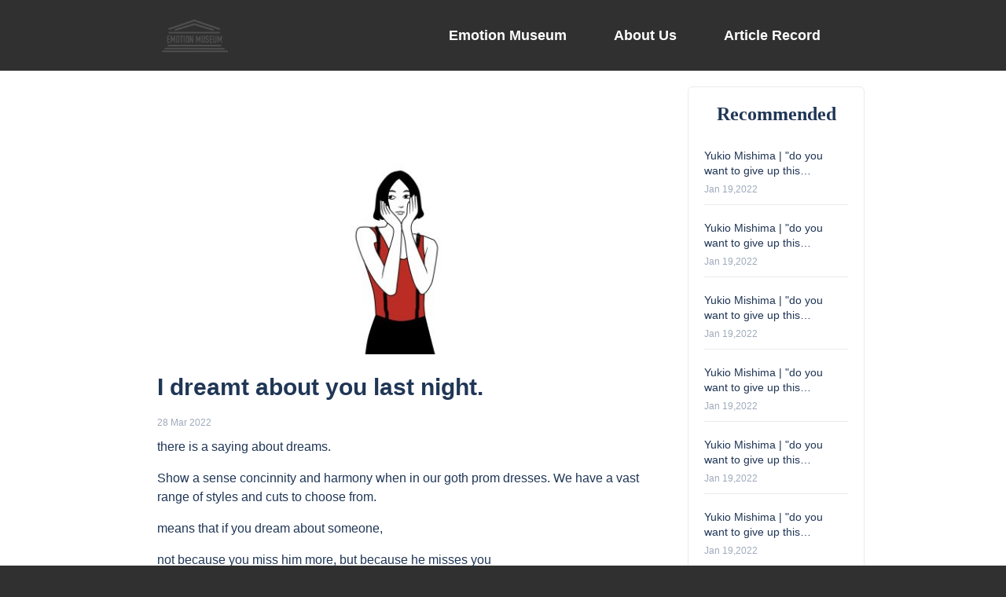

--- FILE ---
content_type: text/html
request_url: https://www.emotionmuseum.com/articles/i-dreamt-about-you-last-night.html
body_size: 3806
content:
<!DOCTYPE html>
<html lang="zh-CN">
<head>
    <meta charset="utf-8" />
    <title>I dreamt about you last night.</title>
    <meta name="viewport" content="width=device-width, initial-scale=1.0, user-scalable=yes" />
    <meta name="keywords" content="" />
    <meta name="description" content="Did you dream about me?" />
    <meta http-equiv="X-UA-Compatible" content="IE=edge,chrome=1" />
    <meta property="og:site_name" content="EmotionMuseum" />
    <meta property="og:type" content="article" />
    <meta property="og:image" content="https://www.emotionmuseum.com/images/2022/19a3d91fd69652b9831670d6438efc7a.jpg" />
    <meta property="og:description" content="Did you dream about me?" />
    <meta property="og:title" content="I dreamt about you last night." />
    <meta property="og:url" content="https://www.emotionmuseum.com/articles/i-dreamt-about-you-last-night.html" />
    <link rel="stylesheet" href="/css/app-d680.css" />
    <!--[if lt IE 9]>
    <script src="/js/html5shiv.min.js"></script>
    <![endif]-->
    <script type="text/javascript" src="/js/app-d643.js" async></script>
</head>
<body class="p-article i-dreamt-about-you-last-night">
<header>
    <div class="main-menu">
        <nav class="navbar navbar-expand-sm">
            <a href="https://www.emotionmuseum.com" class="navbar-brand logo">
                <img src="https://www.emotionmuseum.com/images/21677b51274a556f45d3768361cb6901.png" alt="logo" /> <span id="sitename"></span>
            </a>
            <button class="navbar-toggler" type="button" data-toggle="collapse" data-target="#navbarNav" aria-controls="navbarNav" aria-expanded="false" aria-label="Toggle navigation">
                <b class="icon-bar">Menu</b>
            </button>
            <div class="collapse navbar-collapse" id="navbarNav">
                <ul class="navbar-nav">
                                                                        <li class="nav-item  ">
                                <a class="nav-link" href="https://www.emotionmuseum.com/emotion-museum.html">Emotion Museum</a>
                            </li>
                                                    <li class="nav-item  ">
                                <a class="nav-link" href="https://www.emotionmuseum.com/about.html">About us</a>
                            </li>
                                                    <li class="nav-item  ">
                                <a class="nav-link" href="https://www.emotionmuseum.com/emotion-museum/index.html">Article record</a>
                            </li>
                                                            </ul>
            </div>
        </nav>
    </div>
</header>

<main role="main" class="main-body">
        <div class="container">
            <article>
                                <figure class="art-img"><img class="a-img" src="https://www.emotionmuseum.com/images/2022/19a3d91fd69652b9831670d6438efc7a.jpg" alt="I dreamt about you last night."></figure>
                                <header>
                    <h1>I dreamt about you last night.</h1>
                    <time class="date d-none d-sm-block" datetime="2022-03-28 16:58:12">28 Mar 2022</time>
                </header>
                <time class="date d-sm-none mob-date" datetime="2022-03-28 16:58:12">28 Mar 2022</time>
                <details class="content" open="open">
                    <summary>Did you dream about me?</summary>
                    <p>there is a saying about dreams.</p><p>Show a sense concinnity and harmony when in our <a href='https://www.dressafford.com/goth-prom-dresses.html' target='_blank'>goth prom dresses</a>. We have a vast range of styles and cuts to choose from.</p><p>means that if you dream about someone,</p><p>not because you miss him more, but because he misses you</p><p>will come into your dream.</p><p>1.</p><p>my best friend is in love.</p><p>every time we have a good chat on Wechat, she suddenly says to me apologetically, &quot;Let me take this first.&quot; Then I spent hours talking on the phone with my boyfriend.</p><p>when she returned home, her boyfriend bought her a bouquet online every day, saying that she would stay at home to grow flowers and eat Rest. Every day, in addition to video and phone calls, Wechat kept getting news, as if he were afraid that his girlfriend would run away.</p><p>I haven&#39;t seen such a show of love for a long time.</p><p>before Jenny broke up, her relationship with her boyfriend was already white-hot. I saw her often come out for a drink and asked her if her boyfriend didn&#39;t care. She said, &quot;my boyfriend doesn&#39;t care what I&#39;m doing.&quot;</p><p>when they quarreled, the boy slammed the door and left, &quot;what do I care if you live or die?&quot;</p><p>Jenny squatting on the floor, taking care of the mess in the room, a person silently wiped away his tears.</p><p>she was sick for some time and sent a message in her moments asking if any friends living nearby could easily take her to the hospital. I asked her, &quot;where&#39;s your boyfriend?&quot;</p><p>she replied, &quot;I don&#39;t know, she didn&#39;t reply to my message.&quot;</p><p>later, it was with the help and care of several friends that Jenny slowly regained its vitality. During this period, my boyfriend only sent a few text messages and didn&#39;t even take a look at her.</p><p>2.</p><p>Mandy is a particularly rational girl I know. She has little love experience, and every time a boy chases her, she needs a long period of assessment, including understanding the boy&#39;s character, character, and family background.</p><p>she has set herself a whole set of criteria for choosing a boyfriend, such as where to live, where to develop in the future, and how old she will be. Friends have arranged several blind dates for her, and they have also had several good dates.</p><p>A blind date was a success. The two people chatted well with each other and agreed to go to the same city for development in the future. Constant contact can also be regarded as a confirmed relationship.</p><p>Mandy took him out to dinner with his friends, and the relationship between the two was very delicate as if there was a deliberate courtesy. Pick up a dish, pour a glass of water to say &quot;thank you&quot;, accidentally touch the chair or chopsticks fell on the ground, hurriedly said, &quot;excuse me&quot;.</p><p>at the dinner table, a boy is talking about his recent experience of going skiing. Mandy&#39;s boyfriend chimed in, &quot;my favorite sport is skiing.&quot; Then I chatted with the boy happily.</p><p>Mandy looked a little embarrassed to sit next to him. She whispered to me, &quot;I didn&#39;t even know he could ski.&quot;</p><p>in the past, I thought that it was best to fall in love or talk about feelings, in a rational way that could control our emotions. Because in this way, we can avoid a lot of hysterical pleas, heartbreak without love, and thoughts that can&#39;t sleep all night.</p><p><strong> I like you a little bit, and I know it. </strong> </p><p><strong> I can handle it, and I know it. </strong> </p><p>I just watched Mandy and her boyfriend communicate with each other in a polite and unfamiliar way and said goodbye with respect when they left. I suddenly envied the love model like my best friend.</p><p>3.</p><p><strong> having good feelings is a prerequisite for communication. are</strong>&nbsp;not disgusted with each other, but are willing to try to get along with each other.</p><p><strong> Love is a kind of skin-dependent possession. </strong> is the same as when a child wants to buy a beloved toy, except that if he is tired of playing with it, he will throw the toy in the corner and make ashes.</p><p><strong> Love is fulfillment and possession. </strong> you will want to know everything about him. You will want to see him all the time. You will be very happy with him.</p><p>I remember that when I was in school, I liked a very pure person. I liked to secretly read every word in his space. I looked at every photo album and wanted to know what he was doing, so I couldn&#39;t help asking him, &quot;what are you doing?&quot;</p><p>I love you, so I want to have everything about you. I want to know the details about you. I want to know if I appeared in the dream you had last night.</p>
                </details>
            </article>
        </div>
    <aside class="d-none d-sm-block">
            <section id="list-recommend">
            <h2 class="column-caption">Recommended</h2>
            <ul class="article-list">
                                    <li class="art-title">
                        <h5 class="ellipsis_2"><a href="https://www.emotionmuseum.com/articles/yukio-mishima-quot-do-you-want-to-give-up-this-illustrious-freedom-quot-10.html" target="_blank">Yukio Mishima | &quot;do you want to give up this illustrious freedom?&quot;-10</a></h5>
                        <time class="date" datetime="2022-01-19 18:33:42">Jan 19,2022</time>
                    </li>
                                    <li class="art-title">
                        <h5 class="ellipsis_2"><a href="https://www.emotionmuseum.com/articles/yukio-mishima-quot-do-you-want-to-give-up-this-illustrious-freedom-quot-9.html" target="_blank">Yukio Mishima | &quot;do you want to give up this illustrious freedom?&quot;-9</a></h5>
                        <time class="date" datetime="2022-01-19 18:32:48">Jan 19,2022</time>
                    </li>
                                    <li class="art-title">
                        <h5 class="ellipsis_2"><a href="https://www.emotionmuseum.com/articles/yukio-mishima-quot-do-you-want-to-give-up-this-illustrious-freedom-quot-8.html" target="_blank">Yukio Mishima | &quot;do you want to give up this illustrious freedom?&quot;-8</a></h5>
                        <time class="date" datetime="2022-01-19 18:32:05">Jan 19,2022</time>
                    </li>
                                    <li class="art-title">
                        <h5 class="ellipsis_2"><a href="https://www.emotionmuseum.com/articles/yukio-mishima-quot-do-you-want-to-give-up-this-illustrious-freedom-quot-7.html" target="_blank">Yukio Mishima | &quot;do you want to give up this illustrious freedom?&quot;-7</a></h5>
                        <time class="date" datetime="2022-01-19 18:31:20">Jan 19,2022</time>
                    </li>
                                    <li class="art-title">
                        <h5 class="ellipsis_2"><a href="https://www.emotionmuseum.com/articles/yukio-mishima-quot-do-you-want-to-give-up-this-illustrious-freedom-quot-6.html" target="_blank">Yukio Mishima | &quot;do you want to give up this illustrious freedom?&quot;-6</a></h5>
                        <time class="date" datetime="2022-01-19 18:30:31">Jan 19,2022</time>
                    </li>
                                    <li class="art-title">
                        <h5 class="ellipsis_2"><a href="https://www.emotionmuseum.com/articles/yukio-mishima-quot-do-you-want-to-give-up-this-illustrious-freedom-quot-5.html" target="_blank">Yukio Mishima | &quot;do you want to give up this illustrious freedom?&quot;-5</a></h5>
                        <time class="date" datetime="2022-01-19 18:29:45">Jan 19,2022</time>
                    </li>
                                    <li class="art-title">
                        <h5 class="ellipsis_2"><a href="https://www.emotionmuseum.com/articles/yukio-mishima-quot-do-you-want-to-give-up-this-illustrious-freedom-quot-4.html" target="_blank">Yukio Mishima | &quot;do you want to give up this illustrious freedom?&quot;-4</a></h5>
                        <time class="date" datetime="2022-01-19 18:28:59">Jan 19,2022</time>
                    </li>
                                    <li class="art-title">
                        <h5 class="ellipsis_2"><a href="https://www.emotionmuseum.com/articles/yukio-mishima-quot-do-you-want-to-give-up-this-illustrious-freedom-quot-3.html" target="_blank">Yukio Mishima | &quot;do you want to give up this illustrious freedom?&quot;-3</a></h5>
                        <time class="date" datetime="2022-01-19 18:28:17">Jan 19,2022</time>
                    </li>
                                    <li class="art-title">
                        <h5 class="ellipsis_2"><a href="https://www.emotionmuseum.com/articles/yukio-mishima-quot-do-you-want-to-give-up-this-illustrious-freedom-quot-2.html" target="_blank">Yukio Mishima | &quot;do you want to give up this illustrious freedom?&quot;-2</a></h5>
                        <time class="date" datetime="2022-01-19 18:27:32">Jan 19,2022</time>
                    </li>
                                    <li class="art-title">
                        <h5 class="ellipsis_2"><a href="https://www.emotionmuseum.com/articles/yukio-mishima-quot-do-you-want-to-give-up-this-illustrious-freedom-quot-1.html" target="_blank">Yukio Mishima | &quot;do you want to give up this illustrious freedom?&quot;-1</a></h5>
                        <time class="date" datetime="2022-01-19 18:25:31">Jan 19,2022</time>
                    </li>
                            </ul>
        </section>
        </aside>
</main>
<footer>
    <div class="inner">
        <strong class="line1">The essence of human emotion —— Emotion Museum.</strong>
        <ul class="links">
                    </ul>
        <span class="copyright">© 2020-2024 Emotion Museum</span>
    </div>
</footer>
<script defer src="https://static.cloudflareinsights.com/beacon.min.js/vcd15cbe7772f49c399c6a5babf22c1241717689176015" integrity="sha512-ZpsOmlRQV6y907TI0dKBHq9Md29nnaEIPlkf84rnaERnq6zvWvPUqr2ft8M1aS28oN72PdrCzSjY4U6VaAw1EQ==" data-cf-beacon='{"version":"2024.11.0","token":"219933aef49d44788bf05175204f536e","r":1,"server_timing":{"name":{"cfCacheStatus":true,"cfEdge":true,"cfExtPri":true,"cfL4":true,"cfOrigin":true,"cfSpeedBrain":true},"location_startswith":null}}' crossorigin="anonymous"></script>
</body>
</html>
